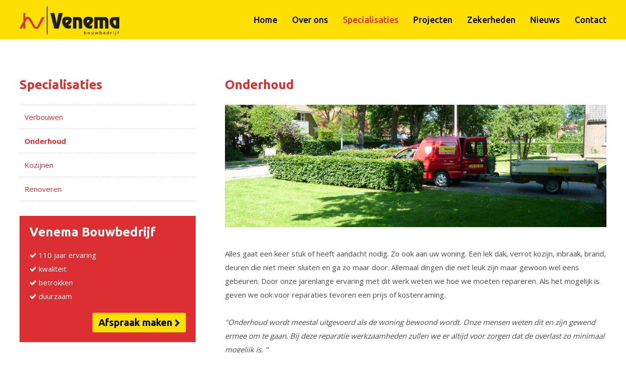

--- FILE ---
content_type: text/html; charset=UTF-8
request_url: http://www.venemabouw.nl/specialisaties/onderhoud/
body_size: 12366
content:
<!DOCTYPE html PUBLIC "-//W3C//DTD XHTML 1.0 Strict//EN" "http://www.w3.org/TR/xhtml1/DTD/xhtml1-strict.dtd">
<html xmlns="http://www.w3.org/1999/xhtml">
<head>
<meta name="viewport" content="width=device-width, initial-scale=1.0, maximum-scale=1.0, user-scalable=no">

<base href="http://www.venemabouw.nl/" />
<title>Onderhoud | Specialisaties |  Venema Bouwbedrijf</title>
<meta name="keywords" content="Onderhoud,Specialisaties,">
<meta name="description" content="Alles gaat een keer stuk of heeft aandacht nodig. Zo ook aan uw woning. Een lek dak, verrot kozijn, inbraak,...">
<meta http-equiv="Content-Type" content="text/html; charset=iso-8859-1" />
<link rel="stylesheet" type="text/css" href="stylesheet.css?571380773" />
<link rel="stylesheet" type="text/css" media="screen"  href="colorbox.css" />
<link href='https://fonts.googleapis.com/css?family=Open+Sans:400,600,700|Ubuntu:300,400,500,700' rel='stylesheet' type='text/css'>
<link rel="stylesheet" href="https://maxcdn.bootstrapcdn.com/font-awesome/4.5.0/css/font-awesome.min.css">
<link rel="stylesheet" href="owl.carousel.min.css">
<link rel="stylesheet" href="owl.theme.default.min.css">
<style type="text/css">
#slide1 { background-image:url(/uploads/77201612375491526.jpg); } 
#slide2 { background-image:url(/uploads/77201612452879892.jpg); } 
#slide3 { background-image:url(/uploads/77201612381588485.jpg); } 
#slide4 { background-image:url(/uploads/77201612382289038.jpg); } 
#slide5 { background-image:url(/uploads/111201712435131977.jpg); } 
</style>

</head>

<body>

<div id="fb-root"></div>
<script>(function(d, s, id) {
  var js, fjs = d.getElementsByTagName(s)[0];
  if (d.getElementById(id)) return;
  js = d.createElement(s); js.id = id;
  js.src = "//connect.facebook.net/nl_NL/sdk.js#xfbml=1&version=v2.6&appId=665359166837201";
  fjs.parentNode.insertBefore(js, fjs);
}(document, 'script', 'facebook-jssdk'));</script>






<div id="main">

	<div id="top_container" >
	
		<div id="top" class="maxwidth">
		
			<div id="logo"><a href="http://www.venemabouw.nl/"><img src="images/logo-venema-bouwbedrijf-haren.png" /></a></div>				

			<div id="menu-container">

				<div id="menu">

<nav><ul>
<li class="li_home"><a href="http://www.venemabouw.nl/" rel="menu1"><span>Home</span></a></li>
<li class="li_over_ons"><a href="over_ons/" rel="menu349"><span>Over ons</span></a><ul><li><a href="over_ons/geschiedenis/">Geschiedenis</a></li><li><a href="over_ons/werkwijze/">Werkwijze</a></li><li><a href="over_ons/uw_aannemer_in_groningen/">Uw aannemer in Groningen</a></li><li><a href="over_ons/omgevingsvergunning_bouwvergunning/">Omgevingsvergunning (bouwvergunning)</a></li></ul></li>
<li class="li_specialisaties active"><a href="specialisaties/" rel="menu350"><span>Specialisaties</span></a><ul><li><a href="specialisaties/verbouwen/">Verbouwen</a></li><li><a href="specialisaties/onderhoud/" class="active">Onderhoud &raquo;</a></li><li><a href="specialisaties/kozijnen/">Kozijnen</a></li><li><a href="specialisaties/renoveren/">Renoveren</a></li></ul></li>
<li class="li_projecten"><a href="projecten/" rel="menu351"><span>Projecten</span></a></li>
<li class="li_zekerheden"><a href="zekerheden/" rel="menu352"><span>Zekerheden</span></a><ul><li><a href="zekerheden/garantie/">Garantie</a></li><li><a href="zekerheden/verzekering/">Verzekering</a></li><li><a href="zekerheden/personeel/">Personeel</a></li></ul></li>
<li class="li_nieuws"><a href="nieuws/" rel="menu353"><span>Nieuws</span></a></li>
<li class="li_contact"><a href="contact/" rel="menu354"><span>Contact</span></a></li>
</ul>
</nav>
</div>

			</div>
						
			<div id="shownav"><a href="#" onclick="javascript:nice_toggle('mobile-menu-container'); return false"><i class="fa fa-bars"></i></a></div>	

		</div>

		<div id="mobile-menu-container" class="background-yellow">
	
			<div id="mobile-menu"><ul>
<li><a href="http://www.venemabouw.nl/">Home</a></li>
<li><a href="#" onclick="nice_toggle('349'); return false">Over ons</a><ul id="349"><li><a href="over_ons/geschiedenis/">Geschiedenis</a></li><li><a href="over_ons/werkwijze/">Werkwijze</a></li><li><a href="over_ons/uw_aannemer_in_groningen/">Uw aannemer in Groningen</a></li><li><a href="over_ons/omgevingsvergunning_bouwvergunning/">Omgevingsvergunning (bouwvergunning)</a></li></ul></li>
<li class="active" ><a href="#" onclick="nice_toggle('350'); return false">Specialisaties</a><ul id="350" class="visible"><li><a href="specialisaties/verbouwen/">Verbouwen</a></li><li class="active"><a href="specialisaties/onderhoud/">Onderhoud</a></li><li><a href="specialisaties/kozijnen/">Kozijnen</a></li><li><a href="specialisaties/renoveren/">Renoveren</a></li></ul></li>
<li><a href="projecten/">Projecten</a></li>
<li><a href="#" onclick="nice_toggle('352'); return false">Zekerheden</a><ul id="352"><li><a href="zekerheden/garantie/">Garantie</a></li><li><a href="zekerheden/verzekering/">Verzekering</a></li><li><a href="zekerheden/personeel/">Personeel</a></li></ul></li>
<li><a href="nieuws/">Nieuws</a></li>
<li><a href="contact/">Contact</a></li>
</ul>
</div>

		</div>
		
	</div>	


	<div id="slider-spacer"></div>

	
	
	<div class="fluid marginTop">
	
		<div class="maxwidth">
		
		<div class="content-right content-area"><h1>Onderhoud</h1><br /><div class="blog-header" style="background-image:url(/uploads/1512201620302295750.jpg)"></div>Alles gaat een keer stuk of heeft aandacht nodig. Zo ook aan uw woning. Een lek dak, verrot kozijn, inbraak, brand, deuren die niet meer sluiten en ga zo maar door. Allemaal dingen die niet leuk zijn maar gewoon wel eens gebeuren. Door onze jarenlange ervaring met dit werk weten we hoe we moeten repareren. Als het mogelijk is geven we ook voor reparaties tevoren een prijs of kostenraming.<br />
<br />
<i>&quot;Onderhoud wordt meestal uitgevoerd als de woning bewoond wordt. Onze mensen weten dit en zijn gewend ermee om te gaan. Bij deze reparatie werkzaamheden zullen we er altijd voor zorgen dat de overlast zo minimaal mogelijk is. &quot;<br />
- Mans Venema</i>
<h2><br />
Werkwijze</h2>
<br />
Het vervangen van kozijnen gebeurt altijd inclusief beglazing, dakwerkzaamheden worden uitgevoerd in fasen en als het niet anders kan wordt een tijdelijke   afdichting gemaakt.</div><div class="content-left"><div class="fluid"><h1>Specialisaties</h1><br /><ul class="subnav"><li><a href="specialisaties/verbouwen/">Verbouwen</a></li><li class="active"><a href="specialisaties/onderhoud/">Onderhoud</a></li><li><a href="specialisaties/kozijnen/">Kozijnen</a></li><li><a href="specialisaties/renoveren/">Renoveren</a></li></ul></div>	<div class="redblock fluidpadding background-red white">
	<h1 class="white">Venema Bouwbedrijf</h1>
	<ul class="stripped">
		<li><i class="fa fa-check" aria-hidden="true"></i> 110 jaar ervaring</li>
		<li><i class="fa fa-check" aria-hidden="true"></i> kwaliteit</li>
		<li><i class="fa fa-check" aria-hidden="true"></i> betrokken</li>
		<li><i class="fa fa-check" aria-hidden="true"></i> duurzaam</li>
	</ul>
	<a class="yellowbutton" href="contact/">Afspraak maken <i class="fa fa-chevron-right" aria-hidden="true"></i></a>

	</div>
	</div>		
		</div>
		
	</div>


	<div class="fluid marginTop">

		<div class="maxwidth">

			<div class="home-block background-grey">				

				<a href="projecten/verbouwing/item/5/verbouwuitbreiding_woonboerderij_eelde.html"><div class="fluidpadding home-block-title"><h1 class="red">Project uitgelicht</h1></div><div class="home-block-desc fluidpadding grey">Start <br /><span class="home-block-span red fw700">Bekijk project <i class="fa fa-chevron-right" aria-hidden="true"></i></span></div>
				</a>

			</div>

			<div class="home-block background-grey">

				

				<a href="nieuws/item/3/de_klant_aan_het_woord.html"><div class="fluidpadding home-block-title"><h1 class="red">Nieuws</h1></div><div class="home-block-desc fluidpadding grey">Onze eerste kennismaking met Venema was negen jaar geleden.

We werden in onze kort tevoren gekochte woning geconfronteerd met stevige lekkages,<br /><span class="home-block-span red fw700">Lees verder <i class="fa fa-chevron-right" aria-hidden="true"></i></span></div>
				</a>

			</div>

			<div class="home-block background-red">

				<a href="onderhoudscontract/">
				<div class="fluidpadding home-block-title"><h1 class="white">Onderhoudscontract</h1></div>
								<div class="home-block-desc fluidpadding white">Nooit meer zorgen over (klein) onderhoud aan uw woning.<br /><span class="yellowbutton">v.a. &euro; 99,- per jaar <i class="fa fa-chevron-right" aria-hidden="true"></i></div>
				</a>

			</div>


		</div>

	</div>
	
	
	<div class="fluid background-grey marginTop">

		<div class="maxwidth marginTop"><div class="bottomblock">
	<h2 class="red">Specialisaties</h2>
	<ul class="stripped">
	<li><a href="specialisaties/verbouwen/">Verbouwen</a></li><li><a href="specialisaties/onderhoud/">Onderhoud</a></li><li><a href="specialisaties/kozijnen/">Kozijnen</a></li><li><a href="specialisaties/renoveren/">Renoveren</a></li>	</ul>
</div>


<div class="bottomblock">
	<h2 class="red">Contact</h2>
	Venema Bouw BV<br />
	Felland Noord 7a<Br />
	9753 TB Haren<br />
	<Br />
	050 - 406 1201<br />
	<a href="mailto:info@venemabouw.nl">info@venemabouw.nl</a>
</div>


<div class="bottomblock aangeslotenbij">
	<h2 class="red">Aangesloten bij</h2>
	<a href="http://www.bouwgarant.nl" target="_blank"><img src="images/bouwgarant.png" alt="Bouwgarant" /></a>
	<a href="http://www.bouwendnederland.nl" target="_blank"><img src="images/bouwendnederland.png" alt="Bouwend Nederland" /></a>
</div>


<div class="bottomblock">
	<h2 class="red">Volg ons</h2>
	<ul class="stripped">
		<li><a href="https://www.facebook.com/Venema-Bouw-BV-631882776952362/"n target="_blank"><i class="fa fa-facebook-square" aria-hidden="true"></i> Facebook</a></li>
	</ul>
</div>	</div>

	</div>

	<div class="fluidpadding background-grey">

		<div class="maxwidth aligncenter" id="footer">website: <a href="http://www.santhos.nl" target="_blank">Santhos</a></div>

	</div>

	
</div>


<script src="https://ajax.googleapis.com/ajax/libs/jquery/1.10.2/jquery.min.js"></script>
<script type="text/javascript" src="scripts/jquery.colorbox.js"></script>
<script src="scripts/owl.carousel.min.js"></script>
<script type="text/javascript" src="scripts/functions.js"></script>
<script src="scripts/jquery.matchHeight-min.js" type="text/javascript"></script>

<script>


function verticalAlign(parent, child) {

	//parentheight
	parentheight = $("#"+parent).height();
	
	childheight = $("#"+child).height();

	topmargin = (parentheight - childheight) / 2;

	$("#"+child).css({
		'margin-top' : topmargin+'px'
	});
}

function verticalAlignAbsolute(parent, child) {

	//parentheight
	parentheight = $("#"+parent).height();
	
	childheight = $("#"+child).height();

	topmargin = (parentheight - childheight) / 2;

	$("#"+child).css({
		'top' : topmargin+'px'
	});
}

$(document).ready(function(){	

	verticalAlignAbsolute("slider", "header-block-container");	

	$("a[rel='albumfoto']").colorbox({
		maxHeight:'90%',
	maxWidth:'90%'		
	});
	
	$("a[class='albumfoto']").colorbox({
		maxHeight:'90%',
	maxWidth:'90%'
	});
	
	width = $(document).width();
	if(width > 600) {
		$('.homeblock').matchHeight();
	}
	
	$('.home-block').matchHeight();

	$('.match').matchHeight();


	$('nav li ul').hide().removeClass('fallback');
	$('nav li').hover(
	  function () {
	    $('ul', this).stop().slideDown(100);
	  },
	  function () {
	    $('ul', this).stop().slideUp(100);
	  }
	);

	$('#slides').owlCarousel({
		stagePadding:0,
	    items:1,
	    loop:true,
	    autoplay:true,
	    autoplayHoverPause:true,
	    autoplaySpeed:2000,
	    autoplayTimeout:6000,
	    dots:false,
	    mouseDrag:false,
	    touchDrag:false,
		pullDrag:false,
		animateOut: 'fadeOut'
	});

});


$(function() {

	$(window).resize(function(){

		var w = $(window).width();
		if(w > 1024) {
			$("#mobile-menu-container").hide();
		}

		verticalAlignAbsolute("slider", "header-block-container");		

	});	

});	
			    
</script>

</body>

</html>

--- FILE ---
content_type: text/css
request_url: http://www.venemabouw.nl/stylesheet.css?571380773
body_size: 18335
content:
body { 
    margin:0px; 
    padding:0px; 
    font-family: 'Open Sans', sans-serif;  
    font-size:15px; 
    line-height:28px;
    height:100%; 
    color:#4d4d4d; 
    font-weight:400;
}

html { 
    height:100%; 
}


input { 
    border:1px solid #3F3C2E; 
}
textarea { 
    border:1px solid #3F3C2E; 
}

a, a:visited { 
    color:#dc2f34; 
    text-decoration:none; 
}

a:hover { 
    color:#dc2f34; 
    text-decoration:underline; 
}

a:focus, div:focus, object:focus, input:focus { 
    -moz-outline-style:none; 
}

.clear { clear:both; }

img { 
    border:0px;
}

.content-area img {
    max-width:100%;
}

ul.stripped {
    list-style:none;
    margin:0px;
    padding:0px;
}

h1, h2 { 
    margin:0px; 
    padding:0px; 
    font-size:26px; 
    font-weight:700; 
    line-height:26px; 
    font-family: 'Ubuntu', sans-serif;
    color:#dc2f34;
}

h2 { 
    font-size:20px; 
    line-height:24px; 
    font-family: 'Ubuntu', sans-serif;
}

.inputfield { 
    margin:0px 0px 10px 0px; 
    padding:12px; 
    border-radius:3px; 
    -moz-border-radius:3px; 
    background:#f8f8f8; 
    border:0px;
    font-family: 'Ubuntu', sans-serif;
    width:calc(80% - 24px);
    color:#4d4d4d;
    font-size:15px; 
}

.textarea { 
    margin:0px 0px 10px 0px; 
    padding:12px; 
    border-radius:3px; 
    -moz-border-radius:3px; 
    background:#f8f8f8; 
    border:0px;
    font-family: 'Ubuntu', sans-serif;
    width:calc(80% - 24px);
    height:100px;
    color:#4d4d4d;
    font-size:15px; 
}

.submitbutton { 
    padding:10px 20px;
    border-radius:4px;
    -moz-border-radius:4px;
    border:1px solid #ffca00;
    background:#ffca00;
    font-family: 'Open Sans', sans-serif;  
    font-size:20px;
    color:#495863;
    margin-top:20px;
    cursor:pointer;
}

select { 
    padding:5px; 
    border-radius:5px; 
    -moz-border-radius:5px; 
    border:1px solid #bebebe; 
}

a.button {
    display:inline-block;
    font-size:20px;
    border-radius:3px;
    -moz-border-radius:3px;
    color:#dc2f34;
    border:1px solid #dc2f34;
    padding:6px 12px;
    -o-transition: .2s;
    -ms-transition: .2s;
    -moz-transition: .2s;
    -webkit-transition: .2s;
    transition: .2s;
}

a.button:hover {
    background:#dc2f34;
    color:#ffffff;
    text-decoration:none;
}

a.button i {
    font-size:16px;
}


.yellowbutton, .yellowbutton:visited {
    background-color:#ffe000;
    border-radius:3px;
    -moz-border-radius:3px;
    padding:6px 12px;
    color:#000000;
    font-family: 'Ubuntu', sans-serif;
    font-weight:700;
    -o-transition: .4s;
    -ms-transition: .4s;
    -moz-transition: .4s;
    -webkit-transition: .4s;
    transition: .4s;
    font-size:20px;
}

.yellowbutton i {
    font-size:16px;
}

.yellowbutton:hover {
    text-decoration:none;
    color:#000000;
}

button {
    cursor:pointer;
}

button.yellowbutton {
    border:0px;
}

.aligncenter {
    text-align:center;
}

.uppercase {
    text-transform:uppercase;
}

.fw300 {
    font-weight:300;
}

.fw400 {
    font-weight:400;
}

.fw500 {
    font-weight:500;
}

.fw600 {
    font-weight:600;
}

.fw700 { 
    font-weight:700;
}

.maxwidth {
    width:1200px;
    margin:auto;
}

.fluid {
    float:left;
    width:100%;
}

.fluidpadding {
    float:left;
    width:calc(100% - 40px);
    padding:20px;
}

.marginTop {
    margin-top:80px;
}

.marginBottom {
    margin-bottom:80px;
}

.red {
    color:#dc2f34;
}

.background-red {
    background-color:#dc2f34;
}

.yellow {
    color:#ffe000;
}

.background-yellow {
    background-color:#ffe000;
}

.background-grey {
    background:#f2f2f2;
}

.white {
    color:#ffffff;
}

.grey {
    color:#4d4d4d;
}

#main { width:100%; margin:auto; }


#top_container { 
    width:100%; 
    float:left;  
    height:80px; 
    z-index:10;
    position:fixed;
    background-color:#ffe000;
    margin:0px;
    padding:0px;
}

#top { 
    margin:auto;
    position:relative; 
    z-index:10;
    height:80px;
}

#logo { 
    float:left;
    height:60px;
    line-height:60px;
    margin-top:10px;
}


#logo img {
    max-width:100%;
    max-height:100%;
    vertical-align:middle;
}



/*----------------MENU AND NAVIGATION-------------------*/

#menu-container {
    float:right;
    z-index:100;
}

#menu { 
    float:left;
    height:80px; 
    position:relative;
    margin:0px;
}


nav {
    float:left;
}

nav ul {
    margin:0px;
    padding:0px;
    list-style:none;
}

nav ul li {
    float:left;
    margin-left:30px;
    height:80px;
    line-height:80px;
 }

nav ul li a, nav ul li a:visited {
    display:block;
    color:#000000;
    font-size:18px;
    font-weight:500;
    font-family: 'Ubuntu', sans-serif;
}

nav ul li a:hover {
    text-decoration:none;
    color:#dc2f34;
}

nav ul li.active a { 
    color:#dc2f34;
}

nav ul li ul {
    position:absolute;
    min-width:180px;
    max-width:220px;
    background:#ffe000;
}

nav ul li ul li {
    width:calc(100% - 20px);
    height:auto;
    margin-left:0px;
    line-height:14px;
}

nav ul li ul li a, nav ul li.active ul li a {
    display:block;
    padding:15px 10px;
    width:100%;
    font-size:14px;
    font-weight:500;
    color:#000000;
}

nav ul li ul li a.active {
    color:#dc2f34;
}

nav ul li ul li:hover a {
    background:#ffe000;
    text-decoration:none;
    color:#dc2f34;
}

nav ul li ul.fallback {
    display:none;
}

nav ul li:hover ul.fallback {
    display:block;
}





/*----------------HEADER-------------------*/

#header-container {
    float:left;
    width:100%;
    margin-top:80px;
    height:300px;
    -webkit-background-size: cover;
    -moz-background-size: cover;
    -o-background-size: cover;
    background-size: cover;
    background-position:center center;
    background-repeat:no-repeat;
    outline:none;
    image-rendering: -webkit-optimize-contrast;
    background-image:url(images/header.jpg);
}


#slider-spacer {
    width:100%;
    float:left;
    height:80px;
}


#slider-container { 
    width:100%;
    float:left;
    z-index:0;
}

#slider { 
    position:relative; 
    height:300px;
}

#slides { 
    width:100%; 
}

.slide { 
    width:100%; 
    position:relative; 
    -webkit-background-size: cover;
    -moz-background-size: cover;
    -o-background-size: cover;
    background-size: cover;
    background-position:center center;
    background-repeat:no-repeat;
    outline:none;
    image-rendering: -webkit-optimize-contrast;
    height:300px;
 }

#header-block-container {
    position:absolute;
    left:0px;
    top:0px;
    z-index:2;
    width:100%;
}

#header-block {
    display:inline-block;
    width:auto;
    padding:20px;
    border-radius:3px;
    -moz-border-radius:3px;
}

#header-block h1 {
    white-space: nowrap;
}

#header-block a {
    float:right;
}

#header-block ul {
    margin:10px 0px;
}


/*----------------HOME-------------------*/

.home-left {
    width:48%;
    float:left;
    font-size:20px;
    line-height:32px;
}

.home-left h1 {
    font-size:48px;
    line-height:58px;
    margin-bottom:10px;
}

.home-left h2 {
    color:#999999;
    font-size:28px;
    line-height:36px;
    margin-bottom:20px;
}

.home-right {
    width:48%;
    float:right;
}

.spec {
    float:left;
    width:45%;
    margin:0px 10% 20px 0px;
}

.spec2, .spec4 {
    margin:0px 0px 20px 0px;
}

.spec a {
    display:block;
}

.spec-image {
    float:left;
    width:100%;
    height:140px;
    -webkit-background-size: cover;
    -moz-background-size: cover;
    -o-background-size: cover;
    background-size: cover;
    background-position:center center;
    background-repeat:no-repeat;
    outline:none;
    image-rendering: -webkit-optimize-contrast;
}

.spec-title {
    float:left;
    width:calc(100% - 20px);
    padding:10px;
    font-weight:700;
    font-size:20px;
    -o-transition: .4s;
    -ms-transition: .4s;
    -moz-transition: .4s;
    -webkit-transition: .4s;
    transition: .4s;
}

.spec-title i {
    font-size:16px;
}

.spec:hover .spec-title {
    width:calc(100% - 30px);
    padding:10px 10px 10px 20px;
}



/*----------------HOME BLOCKS-------------------*/


.home-block {
    float:left;
    width:30%;
    margin:0% 5% 0% 0%;
}

.home-block:last-of-type {
    margin:0%;
}

.home-block-image {
    float:left;
    width:100%;
    height:150px;
    -webkit-background-size: cover;
    -moz-background-size: cover;
    -o-background-size: cover;
    background-size: cover;
    background-position:center center;
    background-repeat:no-repeat;
    outline:none;
    image-rendering: -webkit-optimize-contrast;
}

.home-block-desc {
    float:left;
}

.home-block-desc span {
    display:inline-block;
    margin-top:20px;
}

.home-block-desc span.yellowbutton {
    float:right;
    margin-right:0px;
    -o-transition: .4s;
    -ms-transition: .4s;
    -moz-transition: .4s;
    -webkit-transition: .4s;
    transition: .4s;
}

.home-block:hover span.yellowbutton {
    margin-right:10px;
}

.home-block-span {
    -o-transition: .4s;
    -ms-transition: .4s;
    -moz-transition: .4s;
    -webkit-transition: .4s;
    transition: .4s;
    margin-left:0px;
    font-size:16px;
}

.home-block:hover .home-block-span {
    margin-left:10px;
}


/*----------------SUBNAV-------------------*/

ul.subnav, ul.subsubnav {
    margin:0px;
    padding:0px;
    list-style:none;
}

ul.subnav {
    border-top:1px dashed #d2d2d2;
}

ul.subnav li {
    border-bottom:1px dashed #d2d2d2;
   
}

ul.subnav li a {
    display:block;
     padding:10px 0px 10px 10px;
}

ul.subnav li.active a {
    font-weight:700;
}

ul.subnav li ul.subsubnav li {
    border-bottom:0px;
}

ul.subnav li ul.subsubnav li a, ul.subnav li.active ul.subsubnav li a { 
    font-weight:400;
    padding:5px 0px 5px 20px;
}

ul.subnav li ul.subsubnav li:first-of-type a, ul.subnav li.active ul.subsubnav li:first-of-type a { 
    font-weight:400;
    padding:0px 0px 5px 20px;
}

ul.subnav li ul.subsubnav li.active a, ul.subnav li.active ul.subsubnav li.active a { 
    font-weight:700;
}



/*-------------BLOG-------------------*/

.content-right {
    float:right; 
    width:65%;
}

.content-left {
    float:left;
    width:30%;
}

.cats ul {

}

.cats ul li a {
    display:block;
    padding:10px 0px;
    border-bottom:1px dashed #d2d2d2;
}

.redblock {
    margin-top:30px;
}

.redblock ul {
    margin:20px 0px;
}

.redblock .yellowbutton {
    float:right;
}


.weblog-item {
    float:left;
    width:46%;
    margin:0% 8% 40px 0%;
}

.weblog-item2 {
    margin:0% 0% 40px 0%;
}

.weblog-item-image {
    float:left;
    width:100%;
    height:150px;
    -webkit-background-size: cover;
    -moz-background-size: cover;
    -o-background-size: cover;
    background-size: cover;
    background-position:center center;
    background-repeat:no-repeat;
    outline:none;
    image-rendering: -webkit-optimize-contrast;
}

.weblog-item-desc {
    float:left;
}

.weblog-item-desc span {
    display:inline-block;
    -o-transition: .4s;
    -ms-transition: .4s;
    -moz-transition: .4s;
    -webkit-transition: .4s;
    transition: .4s;
    margin-left:0px;
    font-size:16px;
}

.weblog-item:hover .weblog-item-desc span {
    margin-left:10px;
}


.blog-header {
    float:left;
    width:100%;
    height:250px;
    -webkit-background-size: cover;
    -moz-background-size: cover;
    -o-background-size: cover;
    background-size: cover;
    background-position:center center;
    background-repeat:no-repeat;
    outline:none;
    image-rendering: -webkit-optimize-contrast;
    margin:0px 0px 40px 0px;
    clear:both;
}



/*------------------NIEUWS---------------------*/

.newsitem a {
    display:block;
}

.item-image {
    float:left;
    width:20%;
}

.item-image img {
    width:100%;
    max-width:100%;
}

.item-content {
    float:right;
    width:70%;
}

.item-content span {
    font-size:12px;
    color:#4d4d4d;
}


.anchor::before {
  content:"";
  display:block;
  height:100px; /* fixed header height*/
  margin:-100px 0 0; /* negative fixed header height */
}


.fotolink {
    float:left;
    width:30%;
    margin:0% 5% 20px 0%;
}

.fotolink img {
    width:100%;
    max-width:100%;
}

.fotolink3, .fotolink6 {
    margin:0% 0% 20px 0%;
}


.bottomblock { 
    float:left;
    width:22%;
    margin:0px 4% 60px 0px;
}

.bottomblock:last-of-type {
    margin:0px 0px 60px 0px;
}

.bottomblock h2 {
    margin-bottom:20px;
}

.bottomblock i {
    font-size:24px;
    vertical-align:middle;
    margin-right:5px;
}

.aangeslotenbij a img {
    max-height:50px;
    float:left;
}

.aangeslotenbij a {
    display:inline-block;
    margin-right:10px;
}

.aangeslotenbij a:last-of-type {
    margin-right:0px;
}


#footer {
    font-size:12px;
}

#shownav { display:none; }

#mobile-menu-container { display:none; }





@media screen and (max-width: 1220px) {
    .maxwidth { 
        width:92%; 
        padding:0% 4%; 
    }

    nav ul li {
        margin-left:30px;
     }
}



@media screen and (max-width: 1024px) {

#menu { 
display:none; 
}

#mobile-menu-container { 
    float:left;
    width:100%; 
}

#mobile-menu { 
    width:92%; 
    padding:4%; 
}

#mobile-menu ul li ul { 
    display:none; 
}

#mobile-menu ul li ul.visible { 
    display:block; 
}

#mobile-menu ul { 
    margin:0px; 
    padding:0px; 
    list-style:none; 
}

#mobile-menu ul li { 
    font-size:15px; 
    line-height:20px; 
    border-bottom:1px solid #ffed83;
}

#mobile-menu ul li a { 
    display:block; 
    padding:10px; 
}

#mobile-menu ul li.active a { 
    font-weight:700; 
}

#mobile-menu ul li ul li { 
    border-bottom:0px; 
    font-size:13px; 
    line-height:18px; 
}

#mobile-menu ul li ul li a, #mobile-menu ul li.active ul li a { 
    padding:5px 5px 5px 25px; 
    font-weight:400; 
}

#mobile-menu ul li ul li.active a { 
    font-weight:700; 
}

#mobile-menu ul li.afspraak a { 
    background:#b7e3ed; 
    color:#ffffff; 
    font-weight:bold; 
}


#top_container { 
    width:100%; 
    float:left; 
    height:80px; 
}

#top { height:auto; }



#shownav { 
    display:block; 
    float:right; 
    line-height:80px; 
    color:#dc2f34; 
    font-size:30px; 
    margin-right:10px; 
}

#shownav a { 
    color:#dc2f34; 
}


.home-block-title h1 {
    font-size:22px;
}



}



@media screen and (max-width:840px) {


    .home-left {
        width:100%;
    }

    .home-right {
        width:100%;
        float:left;
        margin-top:40px;
    }

    .spec {
        float:left;
        width:22%;
        margin:0px 4% 20px 0px;
    }

    .spec2, .spec4 {
        margin:0px 4% 20px 0px;
    }

    .spec4 {
        margin:0px 0px 20px 0px;
    }

    .spec-title {
        font-size:16px;
    }

    .spec-title i {
        font-size:12px;
    }


    .home-block {
        float:left;
        width:45%;
        margin:0% 10% 0% 0%;
    }

    .home-block:nth-of-type(2) {
        margin:0%;
    }

    .home-block:last-of-type {
        width:100%;
        margin:40px 0 0 0;
    }


    .bottomblock { 
        float:left;
        width:45%;
        margin:0px 10% 60px 0px;
    }

    .bottomblock:nth-of-type(2), .botomblock:nth-of-type(4) {
        margin:0px 0px 60px 0px;
    }

    .bottomblock:last-of-type {
        margin:0px 0px 60px 0px;
    }



    .content-left {
        float:left;
        width:100%;
        margin-top:40px;
    }

    .content-right {
        float:left;
        width:100%;
    }



}


@media screen and (max-width: 600px) {

    .marginTop {
        margin-top:40px;
    }

    .marginBottom {
        margin-bottom:40px;
    }



    #logo {
        width:50%;
    }

    #logo img {
        max-height:100%;
    }

    #header-block {
        max-width:calc(100% - 40px);
    }

    .home-left {
        font-size:15px;
        line-height:28px;
    }

    .home-left h1 {
        font-size:32px;
        line-height:42px;
        margin-bottom:10px;
    }

    .home-left h2 {
        font-size:24px;
        line-height:32px;
        margin-bottom:20px;
    }



    .spec {
        float:left;
        width:45%;
        margin:0px 10% 20px 0px;
    }

    .spec2, .spec4 {
        margin:0px 0% 20px 0px;
    }

   .spec3 {
        margin:0px 10% 0px 0px;
    }

    .spec4 {
        margin:0px 0px 0px 0px;
    }

    .spec-title {
        font-size:16px;
    }

    .spec-title i {
        font-size:12px;
    }


    .home-block {
        float:left;
        width:100%;
        margin:0% 0% 40px 0%;
    }

    .home-block:nth-of-type(2) {
        margin:0% 0% 40px 0%;
    }

    .home-block:last-of-type {
        width:100%;
        margin:0 0 0 0;
    }

    .home-block-image {
        height:100px;
    }


    .bottomblock { 
        float:left;
        width:96%;
        margin:0px 0px 40px 0;
        font-size:15px;
        line-height:26px;
        padding:0% 2%;
    }

    .bottomblock:last-of-type {
        margin:0px 0px 40px 0px;
    }



    .inputfield { 
        width:calc(100% - 20px);
    }

    .textarea { 
        width:calc(100% - 20px);
    }


    .weblog-item {
        float:left;
        width:100%;
        margin:0% 0% 40px 0%;
    }

    .weblog-item2 {
        margin:0% 0% 40px 0%;
    }


}

--- FILE ---
content_type: text/css
request_url: http://www.venemabouw.nl/owl.theme.default.min.css
body_size: 1181
content:
.owl-theme .owl-nav{margin-top:10px;text-align:center;-webkit-tap-highlight-color:transparent}

.owl-theme .owl-nav [class*=owl-]{color:#FFF;font-size:14px;margin:5px;padding:4px 7px;background:#D6D6D6;display:inline-block;cursor:pointer;-webkit-border-radius:3px;-moz-border-radius:3px;border-radius:3px}

.owl-theme .owl-nav [class*=owl-]:hover{background:#869791;color:#FFF;text-decoration:none}

.owl-theme .owl-nav .disabled{opacity:.5;cursor:default}

.owl-theme .owl-nav.disabled+.owl-dots{margin-top:10px}

.owl-theme .owl-dots{text-align:center;-webkit-tap-highlight-color:transparent}

.owl-theme .owl-dots .owl-dot{display:inline-block;zoom:1;*display:inline}

.owl-theme .owl-dots .owl-dot span{width:10px;height:10px;margin:5px 7px;background:#D6D6D6;display:block;-webkit-backface-visibility:visible;-webkit-transition:opacity 200ms ease;-moz-transition:opacity 200ms ease;-ms-transition:opacity 200ms ease;-o-transition:opacity 200ms ease;transition:opacity 200ms ease;-webkit-border-radius:30px;-moz-border-radius:30px;border-radius:30px}

.owl-theme .owl-dots .owl-dot.active span,.owl-theme .owl-dots .owl-dot:hover span{background:#869791}

--- FILE ---
content_type: application/javascript
request_url: http://www.venemabouw.nl/scripts/functions.js
body_size: 5113
content:
function show_logo() {
	
	var logodiv = document.getElementById("logo");
	logodiv.style.display = 'block';
	
}

function nice_toggle(obj) {
	
	var item = document.getElementById(obj);
	$(item).slideToggle("normal");
}

function inFade(obj) {

	var item = document.getElementById(obj);
	$(item).fadeIn("slow");
}

function outFade(obj) {

	var item = document.getElementById(obj);
	$(item).fadeOut("slow");
}


function show(obj) {

	var item = document.getElementById(obj);
	//$(item).slideDown("normal");
	$(item).show();
}

function hide(obj) {
	
	var item = document.getElementById(obj);
	//$(item).slideUp("fast");
	$(item).hide();
}

function hide_slow(obj) {
	var item = document.getElementById(obj);
	$(item).slideUp("slow");
}

function show_slow(obj) {
	var item = document.getElementById(obj);
	$(item).slideDown("slow");
}
	

function toggle(obj) {
	
	var item = document.getElementById(obj);
	$(item).toggle("slow");
}

function hide_normal(obj) {
	
	var item = document.getElementById(obj);
	$(item).hide();
}

function show_normal(obj) {
	
	var item = document.getElementById(obj);
	$(item).show();
}





function alertSize() {
  myWidth = 0, myHeight = 0;
  if( typeof( window.innerWidth ) == 'number' ) {
    //Non-IE
    myWidth = window.innerWidth;
    myHeight = window.innerHeight;
  } else if( document.documentElement && ( document.documentElement.clientWidth || document.documentElement.clientHeight ) ) {
    //IE 6+ in 'standards compliant mode'
    myWidth = document.documentElement.clientWidth;
    myHeight = document.documentElement.clientHeight;
  } else if( document.body && ( document.body.clientWidth || document.body.clientHeight ) ) {
    //IE 4 compatible
    myWidth = document.body.clientWidth;
    myHeight = document.body.clientHeight;
  }
  return myWidth;
  return myHeight;
}




function PopupCenter(pageURL, title,w,h) { 
	var left = (screen.width/2)-(w/2); 
	var top = (screen.height/2)-(h/2); 
	var targetWin = window.open(pageURL,title,'width='+w+',height='+h+',toolbar=no,location=no,directories=no,status=no,menubar=no,scrollbars=no,resizable=no,copyhistory=no,top='+top+',left='+left); 
}





function externalLinks() {
 if (!document.getElementsByTagName) return;
 var anchors = document.getElementsByTagName("a");
 for (var i=0; i<anchors.length; i++) {
   var anchor = anchors[i];
   if (anchor.getAttribute("href") &&
       anchor.getAttribute("rel") == "external")
     anchor.target = "_blank";
 }
}
window.onload = externalLinks;



//innerhtmlfunctie die dmv eval ook javascript uit zal voeren
function setAndExecute(divId, innerHTML)
		{
		   var div = document.getElementById(divId);
		   div.innerHTML = innerHTML;
		   var x = div.getElementsByTagName("script"); 
		   for(var i=0;i<x.length;i++)
		   {
		       eval(x[i].text);
		   }
		}
		

//xmlhttpobject browser trial and error		
function GetXmlHttpObject()
{
var xmlHttp=null;
try
 {
 // Firefox, Opera 8.0+, Safari
 xmlHttp=new XMLHttpRequest();
 }
catch (e)
 {
 //Internet Explorer
 try
  {
  xmlHttp=new ActiveXObject("Msxml2.XMLHTTP");
  }
 catch (e)
  {
  xmlHttp=new ActiveXObject("Microsoft.XMLHTTP");
  }
 }
return xmlHttp;
}


//filter referenten
var xmlHttp

function filter_referenten() {

xmlHttp=GetXmlHttpObject()
if (xmlHttp==null)
 {
 alert ("Browser does not support HTTP Request")
 return
 }

 
arrayCheckBox = new Array; 
 
var elementName = 'oplossingen[]';
var elements = document.getElementsByName( elementName );
var queryString = '';
for ( var i = 0; i < elements.length; i++ )
{
	if(elements[i].checked) {
	arrayCheckBox.push(elements[i].value); 
	}
} 

var queryString = "oplossingenarray=" + arrayCheckBox;

var url="filter_referenten.php";

xmlHttp.open("POST",url,true)
xmlHttp.setRequestHeader("Content-type", "application/x-www-form-urlencoded");
xmlHttp.setRequestHeader("Content-length", queryString.length);
xmlHttp.setRequestHeader("Connection", "close");
xmlHttp.onreadystatechange=stateChanged2
xmlHttp.send(queryString)

}

function stateChanged2() 
{
	
if (xmlHttp.readyState==4 || xmlHttp.readyState=="complete")
 { 	
	
	messagediv = "referenties";
	setAndExecute(messagediv, xmlHttp.responseText);
	
	tb_init('a.thickbox, area.thickbox, input.thickbox');//pass where to apply thickbox
	imgLoader = new Image();// preload image
	imgLoader.src = tb_pathToImage;
	
 } 
}



	

function submitPoll(pollId) {
	
	var antwoordid = $("input[@name='pollAntwoord']:checked").val();
	
	if(antwoordid == undefined) {
		
		alert('Selecteer aub een antwoord');
		
	}
	
	else {
	
		$.ajax({
			type: "POST",
			url: "submitPoll.php",
			data: "pollId=" + pollId + "&antwoordId=" + antwoordid,
			success: function(response){

				setAndExecute("pollcontent", response);
				
			}
		});
	
	}
}






















  
  
  
  
  
  

			    
			    
			    
			    
